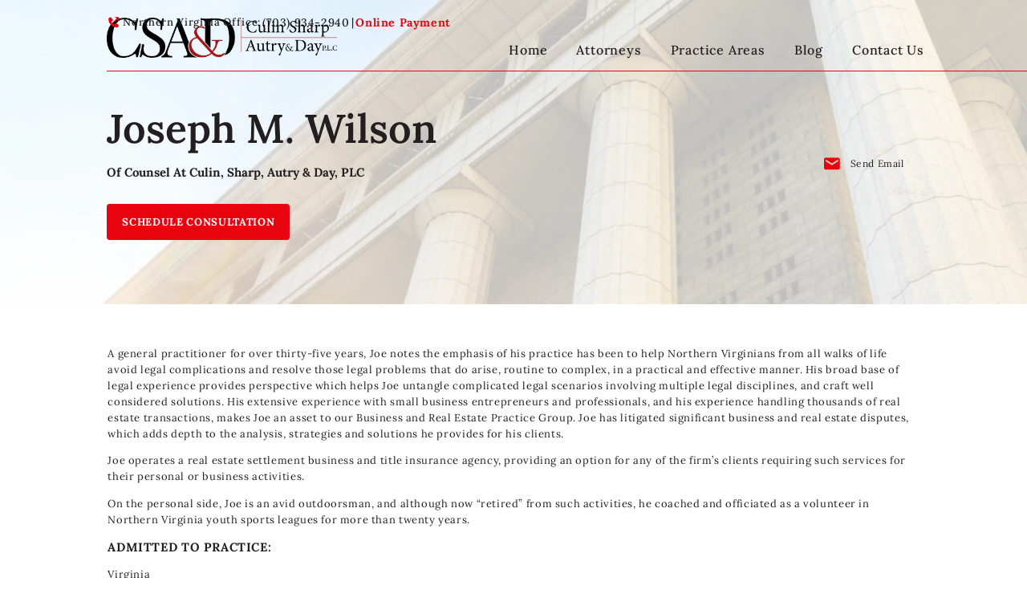

--- FILE ---
content_type: text/html
request_url: https://www.csadlawyers.com/joseph-m-wilson/
body_size: 4522
content:
<!DOCTYPE html> <html lang="en"> <head> <meta name="viewport" content="width=device-width"> <link rel="apple-touch-icon" sizes="180x180" href="/assets/images/favicon/apple-touch-icon.png"> <link rel="icon" type="image/png" sizes="32x32" href="/assets/images/favicon/favicon-32x32.png"> <link rel="icon" type="image/png" sizes="16x16" href="/assets/images/favicon/favicon-16x16.png"> <link rel="icon" type="image/x-icon" href="/assets/images/favicon/favicon.ico"> <link rel="manifest" href="/assets/images/favicon/site.webmanifest"> <link rel="mask-icon" href="/assets/images/favicon/safari-pinned-tab.svg" color="#5bbad5"> <meta name="msapplication-TileColor" content="#FFFFFF"> <meta name="theme-color" content="#e9030e"> <meta http-equiv="Content-Type" content="text/html; charset=utf-8"> <meta http-equiv="X-UA-Compatible" content="IE=edge"> <meta name="format-detection" content="telephone=no"> <title>Virginia Attorney Joseph M. Wilson | Culin, Sharp, Autry &amp; Day</title> <meta name="description" content="Joseph M. Wilson works with the Northern Virginia law firm Culin, Sharp, Autry &amp; Day P.L.C. Visit us online to learn more about Joseph, or call today for a consultation. "> <link rel="canonical" href="https://www.csadlawyers.com/joseph-m-wilson/"> <link rel="manifest" href="/manifest.json"> <meta name="robots" content="index, follow"> <meta property="og:type" content="website"> <meta property="og:url" content="https://www.csadlawyers.com/joseph-m-wilson/"> <meta property="og:title" content="Virginia Attorney Joseph M. Wilson | Culin, Sharp, Autry &amp; Day"> <meta property="og:description" content="Joseph M. Wilson works with the Northern Virginia law firm Culin, Sharp, Autry &amp; Day P.L.C. Visit us online to learn more about Joseph, or call today for a consultation. "> <meta property="og:image" content="/assets/images/social-share.jpg"> <meta property="twitter:card" content="summary_large_image"> <meta property="twitter:url" content="https://www.csadlawyers.com/joseph-m-wilson/"> <meta property="twitter:title" content="Virginia Attorney Joseph M. Wilson | Culin, Sharp, Autry &amp; Day"> <meta property="twitter:description" content="Joseph M. Wilson works with the Northern Virginia law firm Culin, Sharp, Autry &amp; Day P.L.C. Visit us online to learn more about Joseph, or call today for a consultation. "> <meta property="twitter:image" content="/assets/images/social-share.jpg"> <script type="application/ld+json">
{
  "@context": "https://schema.org",
  "@type": "LegalService",
  "name": "Culin, Sharp, Autry & Day, P.L.C.",
  "url": "https://www.csadlawyers.com/",
  "telephone": "(703) 934-2940",
  "address": {
    "@type": "PostalAddress",
    "streetAddress": "4124 Leonard Drive",
    "addressLocality": "Fairfax",
    "addressRegion": "VA",
    "postalCode": "22030",
    "addressCountry": "US"
  },
  "openingHours": "Mo-Fr 08:30-17:00",
  "makesOffer": [
    {
      "@type": "Offer",
      "itemOffered": {
        "@type": "Service",
        "name": "Family Law",
        "description": "Legal services for divorce, child support, custody, spousal support, high-net-worth and gray divorces, deferred compensation and complex asset distribution." 
      }
    },
    {
      "@type": "Offer",
      "itemOffered": {
        "@type": "Service",
        "name": "Business & Corporate Law",
        "description": "Assistance with business formation and dissolution, corporate governance, purchase and sale of businesses, and business asset distribution."
      }
    },
    {
      "@type": "Offer",
      "itemOffered": {
        "@type": "Service",
        "name": "Civil Litigation",
        "description": "Representation in general civil and business litigation including contested estates, trusts, and personal injury cases."
      }
    },
    {
      "@type": "Offer",
      "itemOffered": {
        "@type": "Service",
        "name": "Commercial Real Estate & Leasing",
        "description": "Legal support for commercial real estate transactions and leasing matters."
      }
    },
    {
      "@type": "Offer",
      "itemOffered": {
        "@type": "Service",
        "name": "Personal Injury Litigation",
        "description": "Representation for clients in personal injury claims, including accidents and negligence-related litigation."
      }
    }
  ]
}
</script> <link rel="stylesheet" href="/assets/css/styles.css?ver=1768453249"> <link rel="stylesheet" href="/assets/css/glide.core.min.css"> <link rel="preload" href="/assets/fonts/Lora-Medium.ttf" as="font" type="font/ttf" crossorigin> <script src="/assets/js/gsap.min.js" async></script> </head> <body> <header id="sticky-header"> <div class="top-bar"> <img class="" src="/assets/images/call_icon.svg" alt="call_icon"> Northern Virginia Office: <a href="tel:+1-703-934-2940">(703) 934-2940 </a> | <a href="https://secure.lawpay.com/pages/csad/trust" rel="noopener" target="_blank"><b style="color:#e9030e;"> Online Payment</b></a> </div> <nav class="desktop-nav"> <a href="/" aria-label="homepage"> <img class="logo" src="/assets/images/culin-sharp-logo.png" alt="Culin, Sharp, Autry & Day"> </a> <div class="links"> <a href="/">Home</a> <div class="dropdown-container" onclick> <p>Attorneys</p> <div class="dropdown "> <div class="dropdown-inner-container"> <a href="/james-e-autry/">James E. Autry</a> <a href="/robert-g-culin-jr/">Robert G. Culin, Jr.</a> <a href="/julie-hottle-day/">Julie Hottle Day</a> <a href="/sharon-henderson/">Sharon Henderson</a> <a href="/mark-e-sharp/">Mark E. Sharp</a> <a href="/joseph-m-wilson/">Joseph M. Wilson</a> </div> </div> </div> <div class="dropdown-container" onclick> <p>Practice Areas</p> <div class="dropdown "> <div class="dropdown-inner-container"> <div class="link-list-hover" onclick="showMega(this)"> <a class="title-nav" href="/family-law/">Family Law</a> <div class="linklist"> <p>Child Support</p> <a href="/complex-asset-distribution/">Complex Asset Distribution</a> <p>Complex Divorce Litigation and Mediation</p> <a href="/virginia-custody-and-visitation-attorney/">Custody and Visitation</a> <p>Deferred Compensation Distribution</p> <a href="/family-law/divorce/">Divorce</a> <a href="/elder-divorce/">Gray Divorce</a> <a href="/high-net-worth-divorce/">High Net Worth Divorce</a> <p>Retirement Asset Distribution</p> <a href="/virginia-spousal-support-attorney/">Spousal Support</a> </div> </div> <div class="link-list-hover" onclick="showMega(this)"> <a class="title-nav" href="/business-corporate-law/">Business And Corporate Law</a> <div class="linklist"> <a href="/business-formation-and-dissolution/">Business Formation And Dissolution</a> <a href="/business-corporate-law/corporate-governance/">Corporate Governance</a> <a href="/business-corporate-law/purchase-and-sale/">Purchase and Sale of Businesses</a> </div> </div> <a href="/business-asset-distribution-attorney-in-virginia/">Business Asset Distribution</a> <div class="link-list-hover" onclick="showMega(this)"> <p class="title-nav">Civil Litigation</p> <div class="linklist"> <a href="/contested-estate-litigation/">Contested Estates and Trusts</a> <p>Personal Injury Litigation</p> <a href="/general-civil-business-litigation-attorney-in-virginia/">General Civil and Business Litigation</a> </div> </div> <p>Commercial Real Estate and Leasing</p> </div> </div> </div> <a href="/blog/">Blog</a> <a href="/contact/">Contact Us</a> </div> </nav> </header> <nav class="mobile-header"><nav class="mobile-nav"> <div class="top-bar-mobile"> <img class="" src="/assets/images/call_icon.svg" alt="call_icon"> <div class="top-contact"> <a href="tel:+1-703-934-2940">Northern Virginia: (703) 934-2940</a> </div> </div> <a class="mobile-logo" href="/"><img src="/assets/images/culin-sharp-logo.png" alt="Culin, Sharp, Autry & Day"></a> <div class="pull-right"> <div onclick="mobileNav()" class="mobile-nav-btn"> <div class="nav-dot" style="opacity: 1"></div> <div class="nav-dot two" style="opacity: 1"></div> <div class="nav-dot three" style="opacity: 1"></div> <div class="mobile-dotnav-close"> <div class="line"></div> <div class="line"></div> </div> </div> </div> <div class="mobile-nav-screen" onclick="bodyFunctions()" style="display: none"></div> <div class="mobile-nav" style="right: -220vw"> <a href="/"> Home </a> <div class="dropdown-container"> <div class="open-mobile-nav" onclick="mobilePracticeAreasOpen(this)"> <span class="dropdown-chev">+ </span> </div> <p>Attorneys</p> <div class="dropdown" style="display: none"> <a href="/james-e-autry/">James E. Autry</a> <a href="/robert-g-culin-jr/">Robert G. Culin, Jr.</a> <a href="/julie-hottle-day/">Julie Hottle Day</a> <a href="/sharon-henderson/">Sharon Henderson</a> <a href="/mark-e-sharp/">Mark E. Sharp</a> <a href="/joseph-m-wilson/">Joseph M. Wilson</a> </div> </div> <div class="dropdown-container"> <div class="open-mobile-nav" onclick="mobilePracticeAreasOpen(this)"> <span class="dropdown-chev">+ </span> </div> <p>Practice Areas</p> <div class="dropdown" style="display: none"> <div class="dropdown-container"> <div class="open-mobile-nav" onclick="mobilePracticeAreasOpen(this)"> <span class="dropdown-chev">+ </span> </div> <a href="/family-law/">Family Law</a> <div class="dropdown two" style="display: none"> <p>Child Support</p> <a href="/complex-asset-distribution/">Complex Asset Distribution</a> <p>Complex Divorce Litigation and Mediation</p> <a href="/virginia-custody-and-visitation-attorney/">Custody and Visitation</a> <p>Deferred Compensation Distribution</p> <a href="/family-law/divorce/">Divorce</a> <a href="/elder-divorce/">Gray Divorce</a> <a href="/high-net-worth-divorce/">High Net Worth Divorce</a> <p>Retirement Asset Distribution</p> <a href="/virginia-spousal-support-attorney/">Spousal Support</a> </div> </div> <div class="dropdown-container"> <div class="open-mobile-nav" onclick="mobilePracticeAreasOpen(this)"> <span class="dropdown-chev">+ </span> </div> <a href="/business-corporate-law/">Business And Corporate Law</a> <div class="dropdown two" style="display: none"> <a href="/business-asset-distribution-attorney-in-virginia/">Business Asset Distribution</a> <a href="/business-formation-and-dissolution/">Business Formation And Dissolution</a> <a href="/business-corporate-law/corporate-governance/">Corporate Governance</a> <a href="/business-corporate-law/purchase-and-sale/">Purchase and Sale of Businesses</a> </div> </div> <div class="dropdown-container"> <div class="open-mobile-nav" onclick="mobilePracticeAreasOpen(this)"> <span class="dropdown-chev">+ </span> </div> <p>Civil Litigation</p> <div class="dropdown two" style="display: none"> <a href="/contested-estate-litigation/">Contested Estates and Trusts</a> <p>Personal Injury Litigation</p> <a href="/general-civil-business-litigation-attorney-in-virginia/">General Civil and Business Litigation</a> </div> </div> <p>Commercial Real Estate and Leasing</p> </div> </div> <a href="/blog/"> Blog </a> <a href="/contact/"> Contact Us </a> <a href="https://secure.lawpay.com/pages/csad/trust" target="_blank" rel="noopener"> Online Payment - LawPay </a> </div> </nav> </nav> <div class="titlebar staff-t"> <picture> <img src="/assets/images/titlebar.webp" alt="titlebar-bg" class="parallaxbg" data-speed="-.1"> </picture> <div class="container-wrapper"> <div class="title left-side fadeIn active"> <div class="heading"><h1 id="joseph-m-wilson">Joseph M. Wilson</h1> </div> <h2>Of Counsel at Culin, Sharp, Autry & Day, PLC </h2> <a href="/contact/" class="button red">SCHEDULE CONSULTATION</a> </div> <div class="right-side fadeIn active"> <div class="linkgroup"> <a href="/contact/"><img class="" src="/assets/images/msg_icon.svg" alt="msg_icon">Send Email</a> </div> </div> </div></div> <div class="page-content-container"> <main class="main-content-container full "><p>A general practitioner for over thirty-five years, Joe notes the emphasis of his practice has been to help Northern Virginians from all walks of life avoid legal complications and resolve those legal problems that do arise, routine to complex, in a practical and effective manner. His broad base of legal experience provides perspective which helps Joe untangle complicated legal scenarios involving multiple legal disciplines, and craft well considered solutions. His extensive experience with small business entrepreneurs and professionals, and his experience handling thousands of real estate transactions, makes Joe an asset to our Business and Real Estate Practice Group. Joe has litigated significant business and real estate disputes, which adds depth to the analysis, strategies and solutions he provides for his clients.</p> <p>Joe operates a real estate settlement business and title insurance agency, providing an option for any of the firm’s clients requiring such services for their personal or business activities.</p> <p>On the personal side, Joe is an avid outdoorsman, and although now “retired” from such activities, he coached and officiated as a volunteer in Northern Virginia youth sports leagues for more than twenty years.</p> <p><strong>ADMITTED TO PRACTICE:</strong></p> <p>Virginia</p> <p>U.S. District Court, Eastern District of Virginia</p> <p>U. S. Bankruptcy Court, Eastern District of Virginia</p> <p>Member Virginia State Bar</p> <p>New York:</p> <p>New York Supreme Court, Appellate Division Second Department</p> <p>U. S. District Court, Eastern District of New York</p> <p><strong>REPRESENTATIVE CASE:</strong></p> <p>Davenport Insulation of Harrisonburg v. Aliff, 50 Va. Cir. 314 (Rockingham Co. 1999)</p> <section class="clientlogo attorneys"> <div class="clogowrap"> <ul class="marquee"> </ul> </div> </section> </main> </div> <footer> <div class="top"> <div class="container-wrapper"> <div class="row"> <div class="column one"> <p class="title">Contact Us</p> <a href="https://maps.app.goo.gl/1kQRUcHGcj35dEnK6" target="_blank" rel="noopener"><strong>Northern Virginia Office</strong><br> 4124 Leonard Drive<br> Fairfax, VA 22030</a> <p>Phone: <a href="tel:+1-703-934-2940">(703) 934-2940</a><br> Fax: <a href="tel:+1-703-934-2943">(703) 934-2943</a></p><br> </p> </div> <div class="column two"> <p class="title">Office Hours</p> <p>Monday 8:30 AM – 5:00 PM<br> Tuesday 8:30 AM – 5:00 PM<br> Wednesday 8:30 AM – 5:00 PM<br> Thursday 8:30 AM – 5:00 PM<br> Friday 8:30 AM – 5:00 PM</p> </div> <div class="column three"> <p class="title">Quick Links</p> <ul> <li> <a href="/family-law/"> Family Law </a> </li> <li> <a href="/business-corporate-law/"> Business and Corporate Law </a> </li> <li> <a href="/contested-estate-litigation/"> Contested Estates and Trusts </a> </li> <li><p>Commercial Real Estate Law</p></li> <li><p>Personal Injury</p></li> <li> <a href="https://secure.lawpay.com/pages/csad/trust" rel="noopener" target="_blank"> Online Payment - Lawpay </a> </li> <li> <a href="/contact/"> Contact Us </a> </li> </ul> </div> </div> </div> </div> <div class="copyright"> <p> Copyright © <span id="year"></span> Culin, Sharp, Autry & Day, P.L.C </p> <a href="/disclaimer/">Disclaimer</a> <span>|</span> <a href="/privacy-policy/">Privacy Policy</a> <span>|</span> <a href="/accessibility-statement/">Accessibility Statement</a> <span>|</span> <a href="https://www.fuelwebmarketing.com/" style="text-decoration: none" target="_blank" rel="noopener"> Lawyer Marketing Services by <img src="/assets/images/fuel-logo-dark.png" alt="Fuel Web Marketing" loading="lazy"> </a> </div> <script>var d=new Date,n=d.getFullYear();document.getElementById("year").innerHTML=n;</script> <script src="/assets/js/glide.min.js"></script> <script src="/assets/js/mobilescripts.js" async=""></script> <script src="/assets/js/gsap-animations.js" async=""></script> <script src="/assets/js/lazysizes.min.js" async=""></script> <script>window.onscroll=function(){var e=document.getElementById("sticky-header");(window.pageYOffset||document.documentElement.scrollTop)>=100?e.classList.add("sticky"):e.classList.remove("sticky");var t=document.getElementById("mobileheader");(window.pageYOffset||document.documentElement.scrollTop)>=100?t.classList.add("sticky"):t.classList.remove("sticky")};</script> <script async src="https://www.googletagmanager.com/gtag/js?id=G-4VQ7F2KWWZ"></script> <script>function gtag(){dataLayer.push(arguments)}window.dataLayer=window.dataLayer||[],gtag("js",new Date),gtag("config","G-4VQ7F2KWWZ");</script> </footer> </body> </html>

--- FILE ---
content_type: text/css
request_url: https://www.csadlawyers.com/assets/css/styles.css?ver=1768453249
body_size: 9575
content:
header{position:fixed;left:0;top:0;width:100%;z-index:999;background:transparent;transition:.3s;height:6.979vw}header.sticky{background-color:#fff;box-shadow:0 0 1.3vw 0 rgba(35,31,32,0.2)}header .top-bar{padding:1.458vw 0vw;font-size:1.041vw;font-weight:500;margin:0 auto;position:absolute;z-index:99999;max-width:79.167vw;width:100%;left:0;right:0;display:flex;align-items:center;justify-content:end;letter-spacing:.05em}header .top-bar a{color:#231f20;text-decoration:none;font-size:1.1vw;transition:all .3s ease-in-out;margin:0 .16vw}header .top-bar a:hover{color:#e9030e}header .top-bar img{width:1.30vw;margin-right:.260vw}.desktop-nav{height:6.97vw;border-bottom:1px solid #e9030e;z-index:9999;position:relative;margin:0 auto;padding-top:.78vw;left:0;width:100%;display:flex;align-items:center;justify-content:space-between;margin-left:10.417vw;padding-right:20.417vw}.desktop-nav .logo{display:inline-block;width:22.375vw;height:auto}.desktop-nav .links{float:right;display:flex;align-items:center}.desktop-nav .links a,.desktop-nav .links p{font-family:"Lora",sans-serif;display:inline-block;color:#231f20;font-size:1.25vw;font-weight:500;text-decoration:none;text-transform:capitalize;padding:2.6vw 1.406vw .521vw 1.406vw;letter-spacing:.05em;transition:color .3s ease-in-out}.desktop-nav .links a:last-child,.desktop-nav .links p:last-child{padding-right:0}.desktop-nav .links a:hover,.desktop-nav .links p:hover{color:#e9030e;cursor:pointer}.desktop-nav .links p{margin:0}.desktop-nav .links .button{padding:1vw 1.7vw;margin-left:1vw}.desktop-nav .links .button svg{transition:all .3s ease-in-out}.desktop-nav .links .dropdown-container{display:inline-block;position:relative;transition:.3s;z-index:1}.desktop-nav .links .dropdown-container p{cursor:default}.desktop-nav .links .dropdown-container .dropdown{visibility:hidden;opacity:0;transition-duration:.1s;margin-top:1.5vw;transition-timing-function:ease-in;transition-property:opacity,margin-top,visibility;position:absolute;background:#fff;width:16vw;margin-left:.56vw;box-shadow:0 23px 26px 0 rgba(0,0,0,0.1)}.desktop-nav .links .dropdown-container .dropdown .dropdown-inner-container{border-top:3px solid #e9030e}.desktop-nav .links .dropdown-container .dropdown .dropdown-inner-container a,.desktop-nav .links .dropdown-container .dropdown .dropdown-inner-container p{font-size:1.25vw;padding:.4vw 1vw;margin:0;line-height:1.1}.desktop-nav .links .dropdown-container .dropdown .dropdown-inner-container a:hover,.desktop-nav .links .dropdown-container .dropdown .dropdown-inner-container p:hover{color:#e9030e}.desktop-nav .links .dropdown-container .dropdown a{display:block;padding:.5vw;transition:.3s ease-in-out;line-height:1.1}.desktop-nav .links .dropdown-container .dropdown a:hover{color:#000}.desktop-nav .links .dropdown-container .dropdown p{cursor:default;padding:0 .5vw;margin:.5vw 0}.desktop-nav .links .dropdown-container .dropdown .link-list-hover{position:relative}.desktop-nav .links .dropdown-container .dropdown .link-list-hover .title-nav{position:relative;padding:.4vw 1vw}.desktop-nav .links .dropdown-container .dropdown .link-list-hover p.title-nav{width:100%}.desktop-nav .links .dropdown-container .dropdown .link-list-hover .linklist{visibility:hidden;opacity:0;transition-duration:.1s;margin-top:1.5vw;transition-timing-function:ease-in;transition-property:opacity,margin-top,visibility;position:absolute;width:15vw;top:0vw;padding:.3vw 0vw;left:16vw;background-color:#fff;box-shadow:0 23px 26px 0 rgba(0,0,0,0.1)}.desktop-nav .links .dropdown-container .dropdown .link-list-hover .linklist a,.desktop-nav .links .dropdown-container .dropdown .link-list-hover .linklist p{font-weight:400;font-size:1.08vw;text-transform:capitalize;display:inline-block;padding:.4vw 1vw}.desktop-nav .links .dropdown-container .dropdown .link-list-hover .title-nav:hover{cursor:pointer}.desktop-nav .links .dropdown-container .dropdown .link-list-hover .title-nav::after{content:'»';font-size:1.3vw;height:1vw;width:1vw;display:inline-block;padding-left:.4vw;right:1vw;top:.3vw;position:absolute}.desktop-nav .links .dropdown-container:hover .dropdown{visibility:visible;opacity:1;margin-top:0}.desktop-nav .links .dropdown-container .dropdown .link-list-hover:hover .linklist{visibility:visible;opacity:1;margin-top:0}nav.mobile-header{display:none}@media(max-width:1100px){.mobile-header{border-bottom:1px solid #b20008}.mobile-header .top-bar-mobile{display:flex;border-bottom:1px solid #b20008;padding:2.32vw 0;justify-content:center}.mobile-header .top-bar-mobile img{width:4.06vw;margin-right:1.39vw}nav.desktop-nav{display:none}.top-bar{display:none}nav.mobile-nav{display:block}nav.mobile-nav{display:block;position:relative;width:100%;position:relative;z-index:9}nav.mobile-header{display:block;margin-bottom:0;position:fixed;width:100%;top:0vw;z-index:999;background:#fff;transition:all .3s ease-out}nav.mobile-header a.mobile-logo{padding:2vw;display:inline-block;line-height:0;margin:0}
nav.mobile-header a.mobile-logo img{width:auto;height:5vw;position:relative;transition:.3s ease-in-out}nav.mobile-header .pull-right{float:right;width:auto;height:10vw;padding-top:1.5vw;padding-right:2vw}nav.mobile-header .mobile-nav-btn{width:8vw;height:8vw;position:relative;display:inline-block;vertical-align:top}div.mobile-nav-btn div.nav-dot{height:.7vw;top:0;width:8vw;background-color:#231f20;margin:0;opacity:1;transition:opacity .1s ease;position:absolute;right:.5vw}div.mobile-nav-btn div.nav-dot{top:1vw}div.mobile-nav-btn div.nav-dot.two{top:3vw;width:6vw}div.mobile-nav-btn div.nav-dot.three{top:5vw;width:4vw}div.mobile-nav-btn .mobile-dotnav-close{color:#231f20;top:3vw;position:absolute;width:6vw;right:0vw;opacity:0}.mobile-dotnav-close .line{position:absolute;width:100%;height:.7vw;background-color:#231f20;transform-origin:center center}.mobile-dotnav-close .line:nth-child(1){transform:rotate(45deg)}.mobile-dotnav-close .line:nth-child(2){transform:rotate(-45deg)}div.mobile-nav{display:block;position:absolute;background:#242424;border-top:1px solid #fff;padding:0;right:0;box-shadow:0 3px 6px rgba(0,0,0,0.16),0 3px 6px rgba(0,0,0,0.23);z-index:98;overflow-y:scroll;height:auto;transition:right .2s ease-in-out;width:100%;right:-115vw;max-height:100vh;padding-bottom:5vw;padding-top:3vw}.mobile-nav a,.mobile-nav p{text-decoration:none;padding:1.3vw 2vw;color:#fff;display:block;margin:0}.mobile-nav .top-contact{font-size:2.3vw;display:flex;align-items:center}.mobile-nav .top-contact br{display:none}.mobile-nav .top-contact a{color:#231f20;padding:0;margin-right:1.95vw;font-size:inherit}div.mobile-nav-screen{display:block;width:100vw;height:100vh;position:absolute;top:0;left:0}nav.mobile-nav .mobile-nav{background-color:#242424;height:100vh}nav.mobile-nav .dropdown-container{position:relative}nav.mobile-nav .dropdown-container .dropdown a,nav.mobile-nav .dropdown-container .dropdown p{padding-left:10vw}nav.mobile-nav .dropdown-container .dropdown.two a,nav.mobile-nav .dropdown-container .dropdown.two p{padding-left:14vw}.mobile-header .submenu.main{display:none}.mobile-header .open-mobile-nav{position:absolute;right:2vw;padding:1vw 3vw;top:.3vw;font-size:3vw;color:#fff}.mobile-header .title.nosubmenu{padding-left:11vw}.mobile-header .mobile-nav>a:last-of-type{border-bottom:0}.mobile-header a{text-decoration:none}.pull-right a svg{fill:#fff;width:4.5vw;height:auto;margin-right:3vw;position:relative;top:1vw}.pull-right a{display:inline-block;vertical-align:top;padding:0;border-bottom:0;margin:0;line-height:unset}}@media(max-width:999px){.mobile-nav .top-contact a{font-size:2.3vw}nav.mobile-header a.mobile-logo img{height:10vw}nav.mobile-header .pull-right{padding-right:2vw}nav.mobile-nav .mobile-nav a,nav.mobile-nav .mobile-nav p{font-size:3vw;display:block;margin:0 4vw;padding:1.5vw 2vw;line-height:1.5}}@media(max-width:800px){nav.mobile-header{height:32.46vw}nav.mobile-header a.mobile-logo{padding:2vw 5vw}nav.mobile-header a.mobile-logo img{height:11vw}nav.mobile-header .pull-right{height:11.05vw;padding-top:3.5vw;padding-right:3.5vw}nav.mobile-header .mobile-nav-btn{width:10vw;height:10vw;position:relative}div.mobile-nav-btn div.nav-dot{width:8vw}div.mobile-nav-btn div.nav-dot.two{top:3.5vw}div.mobile-nav-btn div.nav-dot.three{top:6vw}div.mobile-nav-btn .mobile-dotnav-close{width:8.3vw;right:.3vw;opacity:0;top:3.5vw}.mobile-dotnav-close .line{height:.6vw}div.mobile-nav{width:100%;height:100vh;transition:.5s}nav.mobile-nav .mobile-nav a,nav.mobile-nav .mobile-nav p{font-size:3.73vw;display:block;margin:0 4vw;padding:3.9vw 2vw;line-height:1.5}.mobile-header .open-mobile-nav{right:8vw;padding:2vw 5vw 2vw;top:.2vw;font-size:4.5vw}.pull-right a svg{width:6.3vw;margin-right:4vw;top:.7vw}.mobile-nav .top-contact a{font-size:3.73vw}.mobile-nav .top-contact{font-size:3.73vw;display:block}.mobile-nav .top-contact a{display:inline-block}.mobile-nav .top-contact br{display:block}.mobile-header .top-bar-mobile img{width:9.06vw;margin-right:1.39vw}}@media(max-width:800px) and (max-width:999px){.mobile-header .top-bar-mobile img{width:6vw}}.sidebar{display:inline-block;width:29%;vertical-align:top;margin:4vw 0 3vw 0;padding:0;box-shadow:0 0 60px 0 #0000001A;padding-bottom:3.646vw}.sidebar .title1,.sidebar .subtitle{margin:0;font-size:1.667vw;margin-bottom:1vw;color:#000;font-weight:bold;padding:2.604vw 0 0 3.438vw}@media only screen and (max-width:999px){.sidebar .title1,.sidebar .subtitle{font-size:3.73vw}}.sidebar .dropdown{display:none}.sidebar a,.sidebar p{display:block;font-size:1.3vw;text-decoration:none;text-transform:capitalize;color:#000;padding:.5vw .2vw}.sidebar a:hover{cursor:pointer;color:#e9030e;text-decoration:none}.sidebar .button-wrapper{position:relative}.sidebar .button-wrapper a,.sidebar .button-wrapper p{display:inline-block;padding:.781vw 3.438vw;margin:0;font-size:1.042vw;text-transform:capitalize;font-weight:600;width:100%}@media only screen and (max-width:999px){.sidebar .button-wrapper a,.sidebar .button-wrapper p{font-size:3.73vw}
}.sidebar .button-wrapper .open-button{font-size:1.02vw;transition:transform .5s ease;color:inherit;background-color:transparent;color:#000;cursor:pointer;display:inline-block!important;font-weight:400;position:absolute;top:.5vw;padding:.2vw 1.2vw;right:0}.sidebar a,.sidebar p{display:block;padding:.481vw 3.438vw;margin:0;font-size:1.042vw;text-transform:capitalize;font-weight:600;width:100%}@media only screen and (max-width:999px){.sidebar a,.sidebar p{font-size:3.73vw}}@media only screen and (max-width:767px){.sidebar a,.sidebar p{padding:2vw}}.sidebar .dropdown-container{position:relative}.sidebar .dropdown-container .dropdown a,.sidebar .dropdown-container .dropdown p{padding:.481vw 3.438vw;font-size:1.042vw;text-transform:capitalize}@media only screen and (max-width:999px){.sidebar .dropdown-container .dropdown a,.sidebar .dropdown-container .dropdown p{font-size:3.73vw}}.sidebar .open-button,.sidebar .close-button{transition:.3s}.sidebar .dropdown-container .dropdown{padding:0}.sidebar .dropdown-container .dropdown a,.sidebar .dropdown-container .dropdown p{padding-left:5vw}.sidebar .open-button:hover{color:#000}@media(max-width:1100px){.sidebar{margin:2vw 6vw 7vw;width:88%;padding:3vw 4.5vw;display:block}.sidebar a,.sidebar p{font-size:2.3vw}.sidebar a{padding:.5vw 2vw}.sidebar .title1{font-size:3vw;margin-bottom:1.3vw}.sidebar a,.sidebar p,.sidebar .button-wrapper a,.sidebar .button-wrapper p,.sidebar .button-wrapper .open-button,.sidebar .dropdown-container .dropdown a,.sidebar .dropdown-container .dropdown a,.sidebar .dropdown-container .dropdown p{font-size:2.3vw}.sidebar .button-wrapper .open-button{top:.9vw}.sidebar a.sidebartitle{padding:.781vw 3.438vw}}@media(max-width:800px){.sidebar{padding:5vw 5.5vw;margin:2vw 6vw 11vw}.sidebar .title1{font-size:4.3vw}.sidebar a,.sidebar p{font-size:3.73vw}nav.mobile-nav .mobile-nav a,nav.mobile-nav .mobile-nav p{padding:2vw 5vw}}@media(max-width:767px){.sidebar{padding:5vw 5.5vw;margin:2vw 6vw 11vw}.sidebar .title1{font-size:4.3vw}.sidebar a,.sidebar p,.sidebar .button-wrapper a,.sidebar .button-wrapper p,.sidebar .button-wrapper .open-button,.sidebar .dropdown-container .dropdown a,.sidebar .dropdown-container .dropdown a,.sidebar .dropdown-container .dropdown p{font-size:3.73vw}.sidebar .dropdown-container .dropdown a,.sidebar .dropdown-container .dropdown p,.sidebar .button-wrapper a,.sidebar .button-wrapper p,.sidebar a,.sidebar p{padding:3vw}.sidebar .dropdown-container .dropdown a,.sidebar .dropdown-container .dropdown p{padding-left:7vw}.sidebar .button-wrapper .open-button{top:2.8vw}.sidebar a.sidebartitle,.sidebar p.sidebartitle{padding:3vw}.sidebar .dropdown-container .dropdown a,.sidebar .dropdown-container .dropdown p{padding-left:9vw}}@media only screen and (max-width:1100px){.homepage main{margin-top:19vw}}@media only screen and (max-width:999px){.homepage main{margin-top:22.46vw}}.homepage .hero-section{position:relative;width:100%;display:inline-block;background-size:cover;background-repeat:no-repeat}.homepage .hero-section.section-space{padding:13.646vw 0 16.4vw 0;height:100%}@media only screen and (min-width:1100px){.homepage .hero-section{background-image:url("../images/hero_banner_bg.webp")}}@media only screen and (max-width:1099px){.homepage .hero-section{background-image:url("../images/hero_banner_bg.webp")}}@media only screen and (max-width:999px){.homepage .hero-section{background-image:url("../images/mobile_hero_banner_bg.webp")}}.homepage .hero-section .container-wrapper{position:relative}.homepage .hero-section .container-wrapper .form{position:absolute;right:0;width:44.375vw}@media only screen and (max-width:1100px){.homepage .hero-section .container-wrapper .form{position:relative;margin-bottom:-22.9vw;margin-top:12.09vw;border-radius:1.16vw;width:100%}}.homepage .hero-section .container-wrapper .form p.title{font-size:1.667vw}@media only screen and (max-width:1100px){.homepage .hero-section .container-wrapper .form p.title{max-width:100%;font-size:4.18vw}}.homepage .hero-section .container-wrapper p{max-width:50.15vw;font-size:1.25vw;line-height:normal;color:#000}@media only screen and (max-width:1100px){.homepage .hero-section .container-wrapper p{max-width:100%;font-size:2.3vw}}@media only screen and (max-width:999px){.homepage .hero-section .container-wrapper p{max-width:100%;font-size:4.18vw}}.homepage .hero-section .container-wrapper .button{margin-top:.5vw;display:inline-block}.homepage .legalissues-wrap{display:flex;flex-flow:wrap;margin-top:3.64vw;justify-content:space-between}@media only screen and (max-width:1100px){.homepage .legalissues-wrap{flex-direction:column;gap:3vw}}@media only screen and (max-width:999px){.homepage .legalissues-wrap{margin-top:13.64vw;gap:0}}.homepage .legalissues-wrap .legalissues-wrap-inner{width:38.333vw;text-align:center;box-shadow:0 0 57.9px 0 #0000001a;padding:2.24vw;margin-bottom:4.375vw;border-radius:.26vw;position:relative}@media only screen and (max-width:1100px){.homepage .legalissues-wrap .legalissues-wrap-inner{padding:5.24vw 5vw 6vw;width:100%}
}@media only screen and (max-width:999px){.homepage .legalissues-wrap .legalissues-wrap-inner{width:100%;padding:10.46vw 8.13vw 17.9vw 8.13vw;margin-bottom:18.13vw}}.homepage .legalissues-wrap .legalissues-wrap-inner:nth-child(odd){margin-right:2.083vw}@media only screen and (max-width:999px){.homepage .legalissues-wrap .legalissues-wrap-inner:nth-child(odd){margin-right:0}}.homepage .legalissues-wrap .legalissues-wrap-inner h3{font-size:1.146vw;font-weight:600}@media only screen and (max-width:1100px){.homepage .legalissues-wrap .legalissues-wrap-inner h3{font-size:2vw;margin-bottom:2vw}}@media only screen and (max-width:999px){.homepage .legalissues-wrap .legalissues-wrap-inner h3{font-size:4.65vw;margin-bottom:1vw}}.homepage .legalissues-wrap .legalissues-wrap-inner p{font-size:.938vw;font-weight:normal;line-height:1.563vw;letter-spacing:.05em;text-align:center;margin-top:.52vw;color:#231f20}.homepage .legalissues-wrap .legalissues-wrap-inner p a{color:#231f20;font-size:.93vw}@media only screen and (max-width:1100px){.homepage .legalissues-wrap .legalissues-wrap-inner p a{font-size:1.56vw;line-height:2.92vw}}@media only screen and (max-width:999px){.homepage .legalissues-wrap .legalissues-wrap-inner p a{font-size:3.72vw;line-height:6.046vw}}@media only screen and (max-width:1100px){.homepage .legalissues-wrap .legalissues-wrap-inner p{font-size:1.56vw;line-height:2.92vw}}@media only screen and (max-width:999px){.homepage .legalissues-wrap .legalissues-wrap-inner p{font-size:3.72vw;line-height:6.046vw}}.homepage .legalissues-wrap .legalissues-wrap-inner .button{position:absolute;margin:0 auto;text-align:center;left:0;max-width:13.25vw;width:100%;right:0;bottom:-2vw;color:#fff;border:1px solid #e9030e}.homepage .legalissues-wrap .legalissues-wrap-inner .button:hover{color:#e9030e}@media only screen and (max-width:1100px){.homepage .legalissues-wrap .legalissues-wrap-inner .button{max-width:33.5vw;font-size:1.85vw;padding:1.7vw 3.1vw}}@media only screen and (max-width:999px){.homepage .legalissues-wrap .legalissues-wrap-inner .button{max-width:61.837vw;bottom:-5.81vw;font-size:2.851vw;padding:3.784vw 5.779vw}}@media only screen and (max-width:767px){.homepage .legalissues-wrap .legalissues-wrap-inner .button{max-width:48.837vw;bottom:-5.81vw;font-size:4.651vw;padding:4vw 4.5vw}}.homepage .law-section{background:#f5f5f5}@media only screen and (max-width:999px){.homepage .law-section .container-wrapper{max-width:100%;padding:0}}.homepage .law-section.section-space{padding:7.708vw 0}@media only screen and (max-width:999px){.homepage .law-section.section-space{padding:0 0 5vw}}.homepage .law-section .law-section-wrapper{display:flex;margin-bottom:13.7vw}@media only screen and (max-width:999px){.homepage .law-section .law-section-wrapper{flex-flow:column}}.homepage .law-section .law-section-wrapper:last-child{margin-bottom:0}@media only screen and (max-width:999px){.homepage .law-section .law-section-wrapper:last-child{flex-direction:column-reverse;margin-bottom:5vw}}.homepage .law-section .law-section-wrapper:nth-child(odd) .law-section-wrapper-inner{top:3.38vw;position:relative;left:-6.25vw}@media only screen and (max-width:999px){.homepage .law-section .law-section-wrapper:nth-child(odd) .law-section-wrapper-inner{left:0;top:-10.13vw}}.homepage .law-section .law-section-wrapper:nth-child(even) .law-section-wrapper-inner{top:0;position:relative;left:0;z-index:99;top:-60px;padding:4.271vw 2.708vw 4.219vw 3.125vw}.homepage .law-section .law-section-wrapper:nth-child(even) img{position:relative;left:-6.25vw;width:44.271vw;height:35.365vw}@media only screen and (max-width:999px){.homepage .law-section .law-section-wrapper:nth-child(even) img{left:0;width:100%;height:auto}}.homepage .law-section .law-section-wrapper img{width:44.531vw;height:37.135vw}@media only screen and (max-width:999px){.homepage .law-section .law-section-wrapper img{width:100%;height:auto}}.homepage .law-section .law-section-wrapper .law-section-wrapper-inner{background:#fff;padding:3.954vw 2.21vw 3.802vw 3.21vw;border-radius:.26vw;min-width:40.938vw}.homepage .law-section .law-section-wrapper .law-section-wrapper-inner h3{font-size:2.083vw;line-height:2.667vw;letter-spacing:.05em;font-weight:bold;text-transform:capitalize;max-width:95%}@media only screen and (max-width:999px){.homepage .law-section .law-section-wrapper .law-section-wrapper-inner{max-width:80%;margin:0 auto;padding:7.44vw;border-radius:1.16vw}}@media only screen and (max-width:1100px){.homepage .law-section .law-section-wrapper .law-section-wrapper-inner h3{font-size:3.04vw;line-height:normal}}@media only screen and (max-width:991px){.homepage .law-section .law-section-wrapper .law-section-wrapper-inner h3{font-size:5vw;line-height:normal}}.homepage .law-section .law-section-wrapper .law-section-wrapper-inner p{font-size:.938vw;line-height:1.563vw}@media only screen and (max-width:1100px){.homepage .law-section .law-section-wrapper .law-section-wrapper-inner p{font-size:1.56vw;line-height:normal}
}@media only screen and (max-width:999px){.homepage .law-section .law-section-wrapper .law-section-wrapper-inner p{font-size:3.72vw;line-height:6.04vw}}.homepage .law-section .law-section-wrapper .law-section-wrapper-inner .button{display:inline-block;margin-top:1.042vw}@media only screen and (max-width:1100px){.homepage .law-section .law-section-wrapper .law-section-wrapper-inner .button{font-size:1.833vw;padding:2.25vw 1.75vw}}@media only screen and (max-width:999px){.homepage .law-section .law-section-wrapper .law-section-wrapper-inner .button{font-size:2.851vw;width:100%;padding:3.784vw 5.779vw}}@media only screen and (max-width:767px){.homepage .law-section .law-section-wrapper .law-section-wrapper-inner .button{font-size:3.85vw;width:100%;padding:4vw 4.5vw}}.homepage .rest-section{background-image:url("../images/rest_bg.webp");background-size:cover;background-repeat:no-repeat;text-align:center}@media only screen and (max-width:999px){.homepage .rest-section{background-image:url("../images/rest_bg_m.webp")}}.homepage .rest-section.section-space{padding:7.187vw 0}@media only screen and (max-width:999px){.homepage .rest-section.section-space{padding:15.58vw 0}}.homepage .rest-section h2{margin-bottom:4.68vw;font-weight:bold}@media only screen and (max-width:1100px){.homepage .rest-section h2{max-width:70%}}@media only screen and (max-width:999px){.homepage .rest-section h2{max-width:100%}}.homepage .rest-section .rest-wrapper{display:flex}@media only screen and (max-width:999px){.homepage .rest-section .rest-wrapper{flex-flow:column}}.homepage .rest-section .rest-wrapper .rest-wrapper-inner{background:#b20008;color:#fff;padding:2.604vw 1.823vw 1.823vw;border-radius:.26vw;margin-right:1.97vw;width:25.05vw}@media only screen and (max-width:999px){.homepage .rest-section .rest-wrapper .rest-wrapper-inner{padding:6.97vw 10.69vw 6.97vw 10.69vw;width:100%;margin-right:0;margin-bottom:10.46vw}}.homepage .rest-section .rest-wrapper .rest-wrapper-inner:last-child{margin:0}.homepage .rest-section .rest-wrapper .rest-wrapper-inner h3{font-size:1.146vw;font-weight:bold}@media only screen and (max-width:1100px){.homepage .rest-section .rest-wrapper .rest-wrapper-inner h3{font-size:1.833vw}}@media only screen and (max-width:999px){.homepage .rest-section .rest-wrapper .rest-wrapper-inner h3{font-size:4.65vw}}.homepage .rest-section .rest-wrapper .rest-wrapper-inner p{font-size:.93vw;font-weight:normal;line-height:1.563vw}@media only screen and (max-width:1100px){.homepage .rest-section .rest-wrapper .rest-wrapper-inner p{font-size:1.55vw;line-height:2.32vw}}@media only screen and (max-width:999px){.homepage .rest-section .rest-wrapper .rest-wrapper-inner p{font-size:3.72vw;line-height:6.04vw}}.homepage .news-section.section-space{padding:5.99vw 0}@media only screen and (max-width:999px){.homepage .news-section.section-space{overflow:hidden}}.homepage .news-section .section-para{margin-bottom:3.125vw;max-width:75%}@media only screen and (max-width:999px){.homepage .news-section .section-para{width:100%}}.homepage .news-section .awards-glide{padding-left:15.104vw;position:relative}@media only screen and (max-width:999px){.homepage .news-section .awards-glide{padding-left:0;max-width:90%;margin:0 auto;padding:3vw}}@media only screen and (max-width:999px){.homepage .news-section .awards-glide .glide__track{padding:3vw;overflow:visible}}.homepage .news-section .awards-glide .glide__arrows{position:absolute;left:9.94vw;top:9.3vw;display:flex;align-items:center;justify-content:center;flex-flow:column}@media only screen and (max-width:999px){.homepage .news-section .awards-glide .glide__arrows{flex-flow:row-reverse;left:0;right:0;top:3.94vw;gap:5vw}}.homepage .news-section .awards-glide .glide__arrows button{background:transparent;border:0;margin-bottom:1.56vw}.homepage .news-section .awards-glide .glide__arrows button svg{width:2.5vw;height:2.5vw}@media only screen and (max-width:999px){.homepage .news-section .awards-glide .glide__arrows button svg{width:6.97vw;height:6.97vw}}.homepage .news-section .awards-glide ul.glide__slides{padding-top:1.56vw;padding-bottom:1.56vw}@media only screen and (max-width:999px){.homepage .news-section .awards-glide ul.glide__slides{padding-top:13.56vw;padding-bottom:3.56vw;margin-left:-3.02vw}}@media only screen and (max-width:767px){.homepage .news-section .awards-glide ul.glide__slides{padding-top:13.56vw;padding-bottom:13.56vw;margin-left:-3.02vw}}.homepage .news-section .awards-glide .slider-inner{background:#fff;padding:2.5vw 2.08vw 2.08vw 1.927vw;box-shadow:0 0 1.016vw 0 #0000001a;position:relative;margin:0 1.042vw}.homepage .news-section .awards-glide .slider-inner a{text-decoration:none}@media only screen and (max-width:1100px){.homepage .news-section .awards-glide .slider-inner{padding:2.5vw 2.08vw 7.08vw 1.927vw}}@media only screen and (max-width:999px){.homepage .news-section .awards-glide .slider-inner{padding:11.16vw 9.3vw 9.3vw 9.3vw;box-shadow:0 0 2.016vw 0 #0000001a;margin:0 1.628vw}
}.homepage .news-section .awards-glide .slider-inner h3{font-size:1.146vw;font-weight:600;color:#231f20}@media only screen and (max-width:1100px){.homepage .news-section .awards-glide .slider-inner h3{font-size:2.14vw;line-height:2.75vw}}@media only screen and (max-width:999px){.homepage .news-section .awards-glide .slider-inner h3{font-size:4.65vw;line-height:normal}}.homepage .news-section .awards-glide .slider-inner p{font-size:.938vw;color:#000;font-weight:normal;line-height:1.56vw;margin-top:.625vw}.homepage .news-section .awards-glide .slider-inner p.date{font-size:1.042vw;font-family:"Lora",sans-serif;color:#000;margin-bottom:.26vw}@media only screen and (max-width:1100px){.homepage .news-section .awards-glide .slider-inner p.date{font-size:1.95vw}}@media only screen and (max-width:999px){.homepage .news-section .awards-glide .slider-inner p.date{font-size:4.18vw}}@media only screen and (max-width:1100px){.homepage .news-section .awards-glide .slider-inner p{font-size:1.75vw;line-height:2.92vw}}@media only screen and (max-width:999px){.homepage .news-section .awards-glide .slider-inner p{font-size:3.72vw;line-height:6.04vw}}.homepage .news-section .awards-glide .slider-inner .button{position:absolute;margin:0 auto;text-align:center;left:0;max-width:10.15vw;width:100%;right:0;bottom:-2.56vw}@media only screen and (max-width:1100px){.homepage .news-section .awards-glide .slider-inner .button{max-width:20.5vw;font-size:1.85vw;padding:1.7vw 3.1vw}}@media only screen and (max-width:999px){.homepage .news-section .awards-glide .slider-inner .button{max-width:48.837vw;bottom:-10.81vw;font-size:4.651vw;padding:4vw 4.5vw}}*{box-sizing:border-box}body{margin:0;overflow-x:hidden;font-family:"Lora",sans-serif;color:#231f20}h1{font-size:3.90vw;margin:0;text-transform:capitalize;font-weight:600}h2{font-size:2.5vw;margin:0;text-transform:capitalize}h3,h4,h5{font-size:1.7vw;margin:0}p,li,a,tr,table{font-size:1.042vw;line-height:1.5;letter-spacing:.048vw}p strong{font-size:1.14vw;text-transform:capitalize}@media only screen and (max-width:1100px){p strong{font-size:2.5vw}}@media only screen and (max-width:999px){p strong{font-size:3.721vw}}a{transition:color .3s;line-height:unset}.page-title{max-width:58.010vw;line-height:4.427vw}@media only screen and (max-width:1100px){.page-title{max-width:100%;line-height:5.283vw}}@media only screen and (max-width:999px){.page-title{font-size:7.90vw;line-height:10.69vw;max-width:100%}}.parallaxbg,.bg{position:absolute;width:100%;left:0;top:0}.container-wrapper{max-width:79.167vw;width:100%;margin:0 auto}@media only screen and (max-width:999px){.container-wrapper{max-width:85%}}.section-title{text-align:center;max-width:60%;margin:0 auto 1.042vw;font-size:2.083vw}@media only screen and (max-width:1100px){.section-title{font-size:3.4vw;max-width:100%}}@media only screen and (max-width:999px){.section-title{font-size:5.58vw;max-width:100%}}.section-para{text-align:center;max-width:45%;margin:0 auto;font-size:1.042vw}@media only screen and (max-width:1100px){.section-para{font-size:2.3vw;max-width:100%}}@media only screen and (max-width:999px){.section-para{font-size:3.72vw;max-width:90%}}.clientlogo{padding:10.333vw 0 3vw 0}@media only screen and (max-width:1100px){.clientlogo{padding:7.667vw 0 1.667vw 0}}.clientlogo .clogowrap{overflow:hidden}.clientlogo .clogowrap ul{list-style:none;display:inline-block;white-space:nowrap;position:relative;text-align:center;width:100%}.clientlogo .clogowrap ul li{display:inline-block;white-space:nowrap;padding-right:3.333vw;vertical-align:middle}.clientlogo .clogowrap ul li img{object-fit:contain;height:10.813vw;width:10.813vw}.clientlogo .clogowrap ul li img.logo-shrink{height:7.8vw;width:auto}.clientlogo .clogowrap ul li img.logo-large{height:6.5vw;width:auto}@media only screen and (max-width:1100px){.clientlogo .clogowrap ul li img{width:18.678vw;height:auto}.clientlogo .clogowrap ul li img.logo-shrink{height:12.8vw}.clientlogo .clogowrap ul li img.logo-large{height:9.5vw}}.clientlogo .clogowrap ul li img[src='/assets/images/awards-logo5.webp']{height:8.8vw;width:auto}@media only screen and (max-width:1100px){.clientlogo .clogowrap ul li img[src='/assets/images/awards-logo5.webp']{height:13vw}}.clientlogo .clogowrap:hover ul{animation-play-state:paused!important}.clientlogo.attorneys{padding:3vw 0 3vw 0}.clientlogo.attorneys li::before{display:none}.clientlogo.attorneys .clogowrap{text-align:center}.clientlogo.attorneys .clogowrap ul.marquee{width:100%;display:block;white-space:wrap}@media only screen and (max-width:1100px){.clientlogo.attorneys .clogowrap ul.marquee{animation-duration:unset!important}}.clientlogo.container-wrapper .clogowrap ul{padding:0;white-space:inherit}@media only screen and (max-width:1100px){.clientlogo{display:none}.clientlogo .column-12{padding:0}.clientlogo.mobile,.clientlogo.attorneys{display:block!important}.clientlogo .clogowrap ul{animation-duration:60s!important;width:550vw;transform:translate3d(0,0,0);animation-name:marquee;animation-timing-function:linear;animation-iteration-count:infinite}
.clientlogo .clogowrap ul li{padding-right:2.5rem}.clientlogo .clogowrap ul li img{object-fit:contain;height:26vw;width:26vw}.clientlogo .clogowrap ul li img.logo-shrink{height:16vw}.clientlogo .clogowrap ul li img.logo-large{height:10.5vw}.clientlogo .clogowrap ul li img[src='/assets/images/awards-logo5.webp']{height:20vw}}@media only screen and (max-width:767px){.clientlogo .clogowrap ul{animation-duration:70s!important;width:700vw}.clientlogo .clogowrap ul li{padding-right:2.5rem}.clientlogo .clogowrap ul li img{object-fit:contain;height:30vw;width:30vw}.clientlogo .clogowrap ul li img.logo-shrink{height:23vw}.clientlogo .clogowrap ul li img.logo-large{height:17vw}.clientlogo .clogowrap ul li div{margin-bottom:3vw}.clientlogo .clogowrap ul li img[src='/assets/images/awards-logo5.webp']{height:22vw}}@keyframes marquee{0%{transform:translate3d(0,0,0)}100%{transform:translate3d(-50%,0,0)}}.button{padding:1.094vw 1.406vw;text-decoration:none;font-size:1.042vw;transition:background-color .3s,color .3s;position:relative;background:#e9030e;color:#fff;font-family:"Lora",sans-serif;border-radius:.260vw;font-weight:bold;letter-spacing:.05em;line-height:1.198vw;min-width:10.938vw;max-height:4.385vw;border:1px solid #e9030e;cursor:pointer;text-align:center}.button.small{max-width:10.938vw}@media only screen and (max-width:1100px){.button{font-size:1.7vw;padding:1.9vw 2vw;line-height:normal;max-height:100%}}@media only screen and (max-width:999px){.button{border-radius:1.16vw;padding:3.784vw 5.779vw;font-size:2.851vw;line-height:4.451vw;min-height:10.416vw}}@media only screen and (max-width:767px){.button{border-radius:1.16vw;padding:4.884vw 6.279vw;font-size:4.651vw;line-height:5.451vw;min-height:15.116vw}}.button:hover{background:#fff!important;color:#e9030e!important}.button svg{height:.9vw;width:.9vw;padding-left:1vw;fill:#000;transition:color .3s}.slick-next::before,.slick-prev::before{content:'';height:2.5vw;width:2.5vw;display:block;background-repeat:no-repeat;background-size:contain;transition:all .3s ease-in-out;font-size:0!important}.slick-next::before{background-image:url("/assets/images/right-arrow.svg")}.slick-prev::before{background-image:url("/assets/images/left-arrow.svg")}.slick-prev{right:10vw;left:unset}.slick-next{right:6.2vw}.slick-next,.slick-prev{width:2.5vw!important;height:2.5vw!important;top:unset;bottom:-9vw;z-index:3;position:relative;transition:all .3s ease-in-out}.slick-next:hover,.slick-prev:hover{opacity:.6}@keyframes fadeIn{0%{opacity:0;filter:blur(2px);transform:translateY(1vw)}100%{opacity:1;filter:blur(0);transform:translateY(0)}}.fadeIn{opacity:0;filter:blur(5px)}.fadeIn.active{animation:fadeIn .5s ease forwards;-webkit-animation:fadeIn .5s ease forwards}@keyframes fadeUp{0%{opacity:0;transform:translateY(2vw);filter:blur(10px)}100%{transform:translateY(0);opacity:1;filter:blur(0)}}.fadeUp{position:relative;opacity:0;transform:translateY(2vw);filter:blur(10px)}.fadeUp.active{animation:fadeUp .5s ease forwards;-webkit-animation:fadeUp .5s ease forwards}.map-wrapper{position:relative;overflow:hidden;width:100%;height:39.917vw}.map-wrapper .overlay{position:absolute;top:0;left:0;width:100%;height:100%;background-color:transparent;z-index:2;cursor:pointer}@media only screen and (max-width:800px){.map-wrapper{height:74.917vw}}.map-wrapper iframe{width:103%;height:123%;position:absolute;top:-8vw;left:-1vw}@media only screen and (max-width:1100px){.map-wrapper iframe{height:52vw;width:102%;top:-10vw}}@media only screen and (max-width:800px){.map-wrapper iframe{height:87vw}}@media only screen and (max-width:690px){.map-wrapper iframe{height:93vw;top:-15vw}}@media only screen and (max-width:462px){.map-wrapper iframe{height:98vw;top:-22vw}}iframe{height:40.938vw;width:100%}@media only screen and (max-width:999px){iframe{height:100vw}}.main-content-container{display:inline-block;width:70vw;vertical-align:top;padding:5.3vw 3vw 3vw 10.5vw}.disclaimer .main-content-container.full{padding:4.8vw 10.5vw}.main-content-container a{color:#231f20}.main-content-container .button{color:#fff;display:inline-block}.main-content-container a:hover{color:#b20008}.main-content-container.full{width:auto;display:block;padding:3vw 10.5vw 3vw}.main-content-container.blog img{width:50%;height:auto}.main-content-container.blog iframe{width:40vw;height:20vw}.main-content-container ul{padding-left:1vw}.main-content-container li{list-style:none}.main-content-container li:before{content:"·";font-size:3.042vw;padding-right:.4vw;position:relative;top:.625vw;line-height:1.823vw}.main-content-container.pa h2.title,.main-content-container.pa h1,.main-content-container.blog-post h2.title,.main-content-container.blog-post h1{font-size:2.083vw;line-height:1.2;padding:0}.main-content-container.pa h2,.main-content-container.pa h3,.main-content-container.pa h4,.main-content-container.pa h5,.main-content-container.pa h6,.main-content-container.blog-post h2,.main-content-container.blog-post h3,.main-content-container.blog-post h4,.main-content-container.blog-post h5,.main-content-container.blog-post h6{font-size:1.25vw;padding:3.125vw 0 .4vw;margin:0}
@media(max-width:1100px){h1{font-size:4.7vw}h2,.title{font-size:3.4vw}h3,h4,h5{font-size:4vw}p,li,a,tr,table{font-size:2.3vw;line-height:1.7}.main-content-container.full,.main-content-container{padding:5vw 6vw 4vw;display:block;width:auto}.disclaimer .main-content-container.full{padding:5vw 6vw}.main-content-container iframe{width:85vw;height:63vw}.main-content-container.pa h2.title,.main-content-container.pa h1,.main-content-container.blog-post h2.title,.main-content-container.blog-post h1{font-size:4.7vw;width:auto}.main-content-container.pa h2,.main-content-container.pa h3,.main-content-container.pa h4,.main-content-container.pa h5,.main-content-container.pa h6,.main-content-container.blog-post h3,.main-content-container.blog-post h4,.main-content-container.blog-post h5,.main-content-container.blog-post h6{font-size:4vw}.main-content-container ul{padding-left:3vw}.main-content-container li::before{font-size:6.3vw;padding-right:.7vw;top:1.4vw}}@media(max-width:767px){body{padding-top:0}h1{font-size:8vw}h2,.title{font-size:8vw}h3,h4,h5,h6{font-size:6vw}p,li,a,tr,table{font-size:3.73vw;line-height:1.6}.top-bar{display:none}.main-content-container .image-404{width:43vw;height:auto}.main-content-container,.main-content-container.full{display:block;width:auto;padding:7vw 6vw;min-height:unset}.main-content-container h1,.main-content-container.pa h2.title,.main-content-container.blog-post h2.title,.main-content-container.blog-post h1{font-size:8vw;padding-bottom:2.5vw}.main-content-container.pa h2.title,.main-content-container.pa h1,.main-content-container.blog-post h2.title,.main-content-container.blog-post h1{font-size:7.90vw}.main-content-container.pa h2,.main-content-container.pa h3,.main-content-container.pa h4,.main-content-container.pa h5,.main-content-container.pa h6,.main-content-container.blog-post h3,.main-content-container.blog-post h4,.main-content-container.blog-post h5,.main-content-container.blog-post h6{padding:3.7vw 0 2.5vw;font-size:5.7vw}.main-content-container ul{padding-left:4vw}.main-content-container li::before{font-size:9.73vw;padding-right:1.2vw;top:1.55vw}}table{width:100%;border-collapse:collapse}td{border:1px solid #ddd;padding:8px;vertical-align:top;padding:1.1rem}td:first-child{width:25%;font-weight:bold}.titlebar{position:relative;height:29.64vw;background:#fff;overflow:hidden;clear:both;text-align:center;padding-top:6vw}.titlebar .container-wrapper{z-index:9;display:flex;align-items:end;justify-content:center;padding:4.531vw 0 4.531vw 0;min-height:calc(100% - 6.927vw);position:relative}@media only screen and (max-width:1100px){.titlebar .container-wrapper{max-width:89.92vw}}@media only screen and (max-width:999px){.titlebar .container-wrapper{flex-flow:column;padding:0 0 8.531vw 0;align-items:center}}.titlebar .container-wrapper .right-side{display:flex;align-items:end}@media only screen and (max-width:999px){.titlebar .container-wrapper .right-side{margin-top:11.62vw;flex-flow:column;align-items:center}}.titlebar .container-wrapper .right-side .linkgroup{display:flex;align-items:start;justify-content:center;flex-flow:column;margin-right:1.56vw}@media only screen and (max-width:999px){.titlebar .container-wrapper .right-side .linkgroup{flex-flow:row;margin-bottom:3.5vw;align-items:center}}.titlebar .container-wrapper .right-side .linkgroup a{color:#231f20;font-size:.93vw;text-decoration:none;margin-bottom:1.56vw;display:flex;align-items:center}@media only screen and (max-width:1100px){.titlebar .container-wrapper .right-side .linkgroup a{font-size:1.4vw}}@media only screen and (max-width:999px){.titlebar .container-wrapper .right-side .linkgroup a{font-size:3.4vw;margin-right:2.5vw}}.titlebar .container-wrapper .right-side .linkgroup a img{margin-right:1vw;width:1.563vw;height:auto}@media only screen and (max-width:1100px){.titlebar .container-wrapper .right-side .linkgroup a img{width:2.577vw}}@media only screen and (max-width:999px){.titlebar .container-wrapper .right-side .linkgroup a img{width:3.577vw}}.titlebar h2,.titlebar .subtext{font-size:1.14vw;margin-top:1.04vw}@media only screen and (max-width:1100px){.titlebar h2,.titlebar .subtext{font-size:2.4vw}}@media only screen and (max-width:999px){.titlebar h2,.titlebar .subtext{font-size:3.7vw;margin-bottom:10px;margin-top:10px}}.titlebar .fade-in{opacity:0}.titlebar p{font-size:1.146vw}.titlebar a{position:relative}.titlebar .button{display:inline-block;margin-top:2.344vw}.titlebar .heading p,.titlebar p.heading{font-size:3.646vw;margin:0;font-weight:600;line-height:4.427vw}.titlebar .heading+p{font-size:1.146vw;font-weight:bold;margin-top:1.146vw;margin-bottom:0}@media only screen and (max-width:1100px){.titlebar .heading+p{font-size:3.616vw!important;margin:3.488vw 0}}@media only screen and (max-width:767px){.titlebar .heading+p{font-size:5.116vw!important;margin:3.488vw 0}}.titlebar img.parallaxbg{width:100%;height:100%;position:absolute;object-fit:cover;top:0;left:0}.titlebar.staff-t{padding-top:10vw}.titlebar.staff-t .container-wrapper{padding:0 0 2.90vw 0;display:block;display:flex;align-items:center;justify-content:space-between}
@media only screen and (max-width:1100px){.titlebar.staff-t .container-wrapper{flex-direction:column}}@media only screen and (max-width:1100px){.titlebar.staff-t{margin-top:19vw;padding:0;padding-top:7vw}}@media only screen and (max-width:999px){.titlebar.staff-t{margin-top:22.46vw;height:100%;padding:15.30vw 0 4vw}}@media only screen and (max-width:767px){.titlebar.staff-t{margin-top:32.46vw;height:100%;padding:9.30vw 0}}.titlebar.staff-t .left-side{text-align:left}@media only screen and (max-width:1100px){.titlebar.staff-t .left-side{text-align:center;display:block;margin-bottom:4vw;margin-right:0}}.titlebar.staff-t .right-side a{color:#000}.titlebar.staff-t .right-side img.staffimg{width:23.438vw;height:auto;max-height:17.948vw;object-fit:contain}@media only screen and (max-width:1100px){.titlebar.staff-t .right-side{display:block;text-align:center}.titlebar.staff-t .right-side .linkgroup{justify-content:center;align-items:center}.titlebar.staff-t .right-side img.staffimg{width:100%;margin:2vw 0;height:auto;max-height:unset;object-fit:contain}}@media(max-width:1100px){.titlebar h1,.titlebar p.title,.titlebar .title p{font-size:4.8vw;line-height:1.1}.titlebar{margin-top:15.46vw;height:100%;padding:9.30vw 0}}@media(max-width:999px){.titlebar h1,.titlebar p.title,.titlebar .title p{font-size:6.5vw}.titlebar{padding:13.30vw 0 5vw}}@media(max-width:767px){.titlebar{margin-top:31.46vw;height:100%;padding:9.30vw 0}.titlebar h1,.titlebar p.title,.titlebar .title p{font-size:7.907vw;line-height:1.2}}.contact-section{background-image:url("../images/contact_banner.webp");position:relative;width:100%;display:inline-block;background-size:cover;padding-top:12.812vw}@media only screen and (max-width:1100px){.contact-section{padding-top:26.812vw}}@media only screen and (max-width:999px){.contact-section{padding-top:32.812vw}}@media only screen and (max-width:767px){.contact-section{padding-top:38.812vw}}.contact-section .row{display:flex;margin-bottom:5.885vw}@media only screen and (max-width:1100px){.contact-section .row{flex-flow:column}}.contact-section .row .contant-content{padding-right:8.385vw}.contact-section .row .contant-content p{color:#000}.contact-section .row .form{max-width:31.25vw;background:#b20008;box-shadow:none;width:100%}@media only screen and (max-width:1100px){.contact-section .row .form{max-width:100%}}.contact-section .row .form .title{color:#fff;margin-bottom:1.406vw}.contact-section .row .form form input{margin:0 0 1.042vw}.contact-section .row .form form input.input-1{width:100%;margin:0 0 1.042vw}.contact-section .row .form form textarea{height:11.198vw}@media only screen and (max-width:1100px){.contact-section .row .form form textarea{height:39vw}}.contact-section .row .address-map{text-align:center;background:#fff;padding:3.125vw 2.344vw 2.344vw 2.344vw;margin-right:2.448vw;border-radius:.26vw;width:100%}.contact-section .row .address-map .address-map-details{min-height:12.604vw}@media only screen and (max-width:1100px){.contact-section .row .address-map{margin-right:0;margin-bottom:6.977vw}}.contact-section .row .address-map:last-child{margin-right:0}.contact-section .row .address-map p{display:flex;align-items:center;justify-content:center}@media only screen and (max-width:1100px){.contact-section .row .address-map p{font-size:3vw}}@media only screen and (max-width:767px){.contact-section .row .address-map p{font-size:3.73vw}}.contact-section .row .address-map p img{width:1.302vw;margin-right:.573vw}@media only screen and (max-width:1100px){.contact-section .row .address-map p img{width:4.502vw;margin-right:1.573vw}}@media only screen and (max-width:767px){.contact-section .row .address-map p img{width:5.802vw;margin-right:1.573vw}}.contact-section .row .address-map a{font-weight:600;font-size:1.042vw;color:#231f20;text-decoration:none}@media only screen and (max-width:1100px){.contact-section .row .address-map a{margin-right:0;margin-bottom:0;font-size:3vw}}@media only screen and (max-width:767px){.contact-section .row .address-map a{margin-right:0;margin-bottom:0;font-size:3.73vw}}.contact-section .row .address-map iframe{max-height:17.969vw}@media only screen and (max-width:1100px){.contact-section .row .address-map iframe{max-height:69.767vw}}.page-content-container.blog-layout{display:flex;justify-content:space-between;align-items:start}@media only screen and (max-width:1100px){.page-content-container.blog-layout{flex-flow:column}}.page-content-container.blog-layout .sidebar-blog .subtitle{padding:2.604vw 0 0 3.3vw}@media only screen and (max-width:1100px){.page-content-container.blog-layout .sidebar-blog .subtitle{font-size:2.6vw}}@media only screen and (max-width:800px){.page-content-container.blog-layout .sidebar-blog .subtitle{font-size:3.9vw}}.page-content-container.blog-layout .sidebar-blog a{font-size:.938vw}@media only screen and (max-width:1100px){.page-content-container.blog-layout .sidebar-blog a{font-size:2.3vw;padding-left:3.3vw}}@media only screen and (max-width:800px){.page-content-container.blog-layout .sidebar-blog a{font-size:3.73vw}
}.main-content-container.blog .small-intro h2{padding-bottom:1.5vw}.main-content-container.blog article{margin-bottom:5.833vw;padding:0;position:relative;word-wrap:break-word;overflow:hidden}.main-content-container.blog article a,.main-content-container.blog article p{transition:.3s}.main-content-container.blog article h2{line-height:1.2;font-size:2.4vw;padding-bottom:.5vw}.main-content-container.blog article h2 a{font-size:inherit;line-height:inherit;text-decoration:none}.main-content-container.blog article h2 a:hover{color:#e9030e}.main-content-container.blog article .post-meta{margin:30px 0}.main-content-container.blog .showPostsButton{position:relative;display:block;width:15vw;margin:2vw auto;transition:.3s}.main-content-container.blog .showPostsButton:hover{cursor:pointer}@media(max-width:1100px){.main-content-container.blog{padding:6vw 6vw 3vw;width:auto}.main-content-container.blog article h2{font-size:3.4vw}.main-content-container.blog .showPostsButton{width:39vw;display:block;margin:0 auto 3vw;padding:2vw}.main-content-container.blog .small-intro h2{font-size:4vw}}@media(max-width:767px){.main-content-container.blog{padding:8vw 6vw 11vw}.main-content-container.blog .small-intro{padding-top:5vw;padding-bottom:6vw}.main-content-container.blog article{margin:0vw 0 4vw;padding:1vw 0vw;width:auto}.main-content-container.blog article h2{font-size:5.5vw}.main-content-container.blog .showPostsButton{font-size:4.6vw;width:auto;width:82vw;padding:3vw}}@media(max-width:1100px){.blog .page-content-container{flex-direction:column}}.main-content-container.blog-post{word-wrap:break-word}.main-content-container.blog-post h2{font-size:1.25vw;letter-spacing:.05em;line-height:1.2;font-weight:600}.main-content-container.blog-post h2,.main-content-container.blog-post h3,.main-content-container.blog-post h4,.main-content-container.blog-post h5{padding:1.3vw 0 .4vw}@media(max-width:1100px){.main-content-container.blog-post{padding:6vw 6vw 3vw;width:auto}.main-content-container.blog-post h2{font-size:3.4vw}}@media(max-width:767px){.main-content-container.blog-post{padding:8vw 6vw 11vw}.main-content-container.blog-post h2{font-size:5.5vw;line-height:7.144vw}}.post-meta{margin:1.5vw 0}.post-meta p,.post-meta a{display:inline;margin:0;line-height:unset}.post-meta a{text-decoration:none}.post-meta a:hover{color:#231f20;text-decoration:underline}.post-meta span{padding:0 .2vw;font-size:1.042vw}@media(max-width:1100px){.post-meta{margin:3vw 0}.post-meta span{font-size:2.3vw;padding:0 1vw}}@media(max-width:767px){.post-meta{margin:4vw 0 6vw}.post-meta span{font-size:3.73vw;padding:0 1.7vw}}form.search-page-search{position:relative;margin-bottom:2rem;width:100%;display:flex;align-items:center;justify-content:space-between}form.search-page-search input{color:#737373;background-color:#fff;padding:1vw 1.2vw;border:1px solid #cacaca;display:block;font-size:1.042vw;-webkit-appearance:none;border-radius:0;font-family:"Source Sans Pro",sans-serif;margin:0 auto;flex-grow:1}form.search-page-search input[type="submit"]{width:1.7vw;height:1.7vw;font-size:0;padding:0;text-transform:capitalize;color:#fff;background:url("/assets/images/search.svg") no-repeat;background-size:cover;background-position-y:-.1vw;position:absolute;right:1vw;border:0;flex-grow:0;cursor:pointer}@media only screen and (max-width:1100px){form.search-page-search{margin-bottom:4vw}form.search-page-search input{font-size:2.3vw;padding:2vw 2.5vw}form.search-page-search input[type="submit"]{width:3.3vw;height:3.3vw;right:2vw}}@media only screen and (max-width:767px){form.search-page-search{margin-bottom:7vw}form.search-page-search input{font-size:3.73vw;padding:3vw 2.8vw}form.search-page-search input[type="submit"]{width:5vw;height:5vw}}.page-practice-area{display:flex;justify-content:space-between}@media only screen and (max-width:1100px){.page-practice-area{flex-flow:column;flex-direction:column}}.page-practice-area .main-content-container{padding:5.3vw 8.177vw 3vw 10.5vw}@media only screen and (max-width:1100px){.page-practice-area .main-content-container{padding:5.3vw 6.977vw 3vw}}.page-practice-area .right-sidebar{display:inline-block;width:29vw}@media only screen and (max-width:1100px){.page-practice-area .right-sidebar{width:100%;padding:6.977vw}}.page-practice-area .right-sidebar .sidebar{width:100%}@media only screen and (max-width:1100px){.page-practice-area .right-sidebar .sidebar{margin:0;margin-bottom:6.977vw;padding:5vw 0vw}}.page-practice-area .right-sidebar .form{width:100%;box-shadow:0 0 60px 0 #0000001A}.page-practice-area .right-sidebar .form .title{margin:0 0 1.563vw 0}.page-practice-area .right-sidebar .form form input.input-1{width:100%;margin:0 0 .99vw}.glide__slide{margin-bottom:1vw}@media only screen and (max-width:1100px){.glide__slide{margin-bottom:8vw}}@font-face{font-family:'Lora';src:url("/assets/fonts/Lora-Medium.eot");src:url("/assets/fonts/Lora-Medium.eot?#iefix") format("embedded-opentype"),url("/assets/fonts/Lora-Medium.woff2") format("woff2"),url("/assets/fonts/Lora-Medium.woff") format("woff"),url("/assets/fonts/Lora-Medium.ttf") format("truetype"),url("/assets/fonts/Lora-Medium.svg#Lora-Medium") format("svg");font-weight:500;font-style:normal;font-display:swap}
@font-face{font-family:'Lora';src:url("/assets/fonts/Lora-SemiBold.eot");src:url("/assets/fonts/Lora-SemiBold.eot?#iefix") format("embedded-opentype"),url("/assets/fonts/Lora-SemiBold.woff2") format("woff2"),url("/assets/fonts/Lora-SemiBold.woff") format("woff"),url("/assets/fonts/Lora-SemiBold.ttf") format("truetype"),url("/assets/fonts/Lora-SemiBold.svg#Lora-SemiBold") format("svg");font-weight:600;font-style:normal;font-display:swap}@font-face{font-family:'Lora';src:url("/assets/fonts/Lora-Bold.eot");src:url("/assets/fonts/Lora-Bold.eot?#iefix") format("embedded-opentype"),url("/assets/fonts/Lora-Bold.woff2") format("woff2"),url("/assets/fonts/Lora-Bold.woff") format("woff"),url("/assets/fonts/Lora-Bold.ttf") format("truetype"),url("/assets/fonts/Lora-Bold.svg#Lora-Bold") format("svg");font-weight:bold;font-style:normal;font-display:swap}@font-face{font-family:'Lora';src:url("/assets/fonts/Lora-Regular.eot");src:url("/assets/fonts/Lora-Regular.eot?#iefix") format("embedded-opentype"),url("/assets/fonts/Lora-Regular.woff2") format("woff2"),url("/assets/fonts/Lora-Regular.woff") format("woff"),url("/assets/fonts/Lora-Regular.ttf") format("truetype"),url("/assets/fonts/Lora-Regular.svg#Lora-Regular") format("svg");font-weight:normal;font-style:normal;font-display:swap}@font-face{font-family:'Roboto';src:url("/assets/fonts/Roboto-Bold.eot");src:url("/assets/fonts/Roboto-Bold.eot?#iefix") format("embedded-opentype"),url("/assets/fonts/Roboto-Bold.woff2") format("woff2"),url("/assets/fonts/Roboto-Bold.woff") format("woff"),url("/assets/fonts/Roboto-Bold.ttf") format("truetype"),url("/assets/fonts/Roboto-Bold.svg#Roboto-Bold") format("svg");font-weight:bold;font-style:normal;font-display:swap}@font-face{font-family:'Roboto';src:url("/assets/fonts/Roboto-Medium.eot");src:url("/assets/fonts/Roboto-Medium.eot?#iefix") format("embedded-opentype"),url("/assets/fonts/Roboto-Medium.woff2") format("woff2"),url("/assets/fonts/Roboto-Medium.woff") format("woff"),url("/assets/fonts/Roboto-Medium.ttf") format("truetype"),url("/assets/fonts/Roboto-Medium.svg#Roboto-Medium") format("svg");font-weight:500;font-style:normal;font-display:swap}footer{background:#fff}footer .top{padding:5.31vw 0;display:flex;background:#f5f5f5;box-shadow:0 4px 4px 0 #00000040}footer .top a{text-decoration:none;color:#231f20;transition:all .3s ease-in-out;font-size:.93vw;line-height:3.12vw}footer .top p,footer .top a{font-size:.93vw;line-height:3.12vw;color:#231f20;margin:0}footer .top p.title,footer .top a.title{font-size:1.146vw;font-weight:bold;line-height:normal;margin-top:0}@media only screen and (max-width:1100px){footer .top p.title,footer .top a.title{font-size:2.14vw}}@media only screen and (max-width:999px){footer .top p.title,footer .top a.title{font-size:5.116vw;margin-top:3.942vw}}footer .top .row{display:flex;justify-content:space-between}@media only screen and (max-width:999px){footer .top .row{flex-flow:column}}footer .top .row .column.one p,footer .top .row .column.one a{line-height:1.56vw}@media only screen and (max-width:1100px){footer .top .row .column.one p,footer .top .row .column.one a{line-height:2.92vw}}@media only screen and (max-width:999px){footer .top .row .column.one p,footer .top .row .column.one a{line-height:6.97vw}}footer .top .row .column.one p.title,footer .top .row .column.one a.title{line-height:normal;margin:0}footer .top .row .column.two p.title,footer .top .row .column.three p.title{margin-bottom:.781vw}footer .top a:hover{color:#b20008}footer .top svg{transition:all .3s ease-in-out}footer .top .footer-logo{width:20vw;height:auto}footer .top .socials{padding-top:2vw;display:flex;align-items:center}footer .top .socials svg{fill:#fff;height:1.4vw;width:auto;padding:0 .4vw;transition:.3s}footer .top .socials .twitter svg{height:1.1vw}footer .top .socials svg:hover{fill:#000}footer ul li{list-style-type:none;font-size:.93vw;line-height:3.12vw}footer ul{padding-left:0;margin:0}footer .copyright{border-top:.5px solid #fff;padding:1.5vw 3vw;font-size:.9vw;color:#000;position:relative;height:auto;text-align:center}footer .copyright img{height:1.302vw;width:5.313vw;padding:0 .2vw;position:relative;top:.2vw}
footer .copyright a,footer .copyright p{color:#000;padding:0 .3vw;font-size:.833vw;display:inline-block;margin:0;transition:all .3s ease-in-out;text-decoration:none;font-family:"Lora",sans-serif}footer .copyright a{text-decoration:underline}footer .clientlogo{padding:0 0 3vw 0}footer a:hover{color:#b20008}.main-content-container .image-404{width:25vw;height:auto;text-align:center}@media(max-width:1100px){footer .top .container-wrapper{max-width:90%}footer .top{flex-direction:column;padding:5vw 0vw 3vw}footer .top a,footer .top p{font-size:1.75vw}footer .top a{padding-bottom:1vw}footer .top ul li{line-height:1.2;padding-bottom:1vw}footer .top .socials svg{height:auto;width:4.1vw;padding:0 3vw}footer .copyright a,footer .copyright p{font-size:1.56vw}footer .copyright{font-size:2.3vw;padding:2.5vw 3vw}footer .copyright img{height:2.3vw;width:auto}footer .copyright span{display:none}}@media(max-width:999px){footer .top a,footer .top p{font-size:3.05vw;line-height:6.12vw}footer .copyright a,footer .copyright p{font-size:2.16vw}footer .top{flex-direction:column;text-align:center;padding:9vw 6vw 3vw}}@media(max-width:800px){footer .top{flex-direction:column;text-align:center;padding:9vw 6vw 3vw}footer .top a,footer .top p{font-size:3.73vw;line-height:1.5}footer .top a{padding-bottom:1vw}footer .top .socials{padding-top:3vw}footer .top .socials a svg{padding:0 4vw;height:9vw;width:auto}footer .top ul li{line-height:1.2;padding-bottom:1vw}footer .copyright span{display:none}footer .copyright{padding:4.5vw 3vw;text-align:center;line-height:1.4;height:auto;font-size:3.7vw;border-top:1px solid rgba(255,255,255,0.594)}footer .copyright a,footer .copyright p{font-size:3.7vw;padding:0 .8vw 3vw;line-height:1.2}footer .copyright img{height:4vw;padding:0 1.3vw}.copyright #year{display:inline}}.form{width:44vw;position:relative;z-index:2;background-color:#fff;padding:1.9791vw 1.770vw;box-shadow:0 0 1.302vw 0 #00000040;border-radius:.260vw}.form p{color:#6a6a6a;margin:0;line-height:1.4}.form .title{color:#000;font-size:1.73vw;margin:0;font-weight:600}.form form input{font-family:"Lora",sans-serif;background-color:#f5f5f8;color:#5e5e5e;padding:.2vw .7vw;border:0;display:block;margin:0 0 .99vw;width:100%;height:3vw;font-size:1vw;-webkit-appearance:none;border-radius:0;border-radius:5px}.form form input.input-1{display:inline-block;width:48.5%;vertical-align:top;margin:1.5vw 0 .99vw 0;border-radius:5px}.form form .input-1:nth-child(1){margin-right:.781vw}.form form select{font-family:"Lora",sans-serif;background-color:#f5f5f8;color:#5e5e5e;padding:.2vw .7vw;border:0;display:block;margin:0 0 .6vw;width:100%;height:3vw;font-size:1vw;appearance:none;background-image:url("../images/down_arrow.svg");background-repeat:no-repeat;background-position:right 1rem center;background-size:1.2rem;padding-right:1rem}.form form textarea{font-family:"Lora",sans-serif;background-color:#f5f5f8;color:#5e5e5e;padding:.8vw .7vw;border:0;margin:0;width:100%;height:6.82vw;font-size:1vw;resize:none;-webkit-appearance:none;border-radius:5px}.form form button{border:0;margin:1vw 0;cursor:pointer;position:absolute;bottom:2.083vw;right:2.6041vw;width:1.041vw;background:transparent}.form form button img{width:.99vw;height:auto}@media only screen and (max-width:1100px){.form form button img{width:3vw}}@media only screen and (max-width:800px){.form form button img{width:4vw}}@media only screen and (max-width:1100px){.form form button{bottom:5.083vw;right:7.6041vw}}@media only screen and (max-width:999px){.form form button{right:8.6041vw}}.form input::placeholder,.form textarea::placeholder{color:#5e5e5e;opacity:1;font-weight:400;font-size:1vw;font-family:"Lora",sans-serif}@media(max-width:1100px){.form form input,.form form select,.page-practice-area .right-sidebar .form form input.input-1{height:7vw;font-size:2.3vw;padding:1vw 2.5vw;margin:0 0 1.5vw}.form form textarea{font-size:2.3vw;height:16vw;padding:2.5vw 2.5vw;margin:0}.form input::placeholder,.form textarea::placeholder{font-size:2.3vw}.form{width:80vw;padding:4.3vw}.form .title{font-size:3.875vw}.form p{font-size:2.3vw}.form form input.input-1{width:49%}form button.button{margin:2vw auto 1vw;padding:2vw 6vw;display:block;width:80vw}}@media(max-width:800px){.form form{margin-top:2vw;position:relative}.form form input.input-1{width:100%;margin:0 0 2vw 0}.form form input,.form form select,.page-practice-area .right-sidebar .form form input.input-1{padding:2.8vw;margin:0 0 2vw 0;width:100%;height:11.62vw;font-size:3.73vw}.form form textarea{padding:3vw 2.8vw;margin:.4vw 0;width:100%;height:39vw;font-size:3.73vw}.form form button{margin:2vw auto;padding:3vw 6vw;right:1.6041vw;bottom:1.083vw}.form input::placeholder,.form textarea::placeholder{font-size:3.73vw}.form .title{font-size:5vw}}

--- FILE ---
content_type: image/svg+xml
request_url: https://www.csadlawyers.com/assets/images/call_icon.svg
body_size: 594
content:
<svg width="25" height="25" viewBox="0 0 25 25" fill="none" xmlns="http://www.w3.org/2000/svg">
<path d="M17.4927 6.03438L12.8052 10.7219L14.2781 12.1948L18.9656 7.50729L21.875 10.4167V3.125H14.5833L17.4927 6.03438Z" fill="#E9030E"/>
<path d="M17.1063 14.0061C16.9061 13.8242 16.6431 13.7272 16.3727 13.7355C16.1024 13.7439 15.8458 13.857 15.6573 14.0509L13.1646 16.6145C12.5646 16.4999 11.3583 16.1238 10.1167 14.8853C8.875 13.6426 8.49896 12.4332 8.3875 11.8374L10.949 9.34364C11.1431 9.15523 11.2564 8.89866 11.2648 8.62823C11.2731 8.3578 11.1759 8.09473 10.9938 7.89468L7.14479 3.66239C6.96254 3.46172 6.70925 3.34 6.4387 3.32308C6.16815 3.30616 5.90166 3.39537 5.69583 3.57177L3.43646 5.51031C3.25589 5.6904 3.14798 5.9307 3.13333 6.18531C3.11771 6.44572 2.81979 12.6145 7.60313 17.3999C11.776 21.5728 17.0031 21.878 18.4427 21.878C18.6531 21.878 18.7823 21.8718 18.8167 21.8697C19.0714 21.8554 19.3118 21.7475 19.4917 21.5666L21.4292 19.3051C21.6057 19.0994 21.6951 18.833 21.6784 18.5624C21.6616 18.2919 21.5401 18.0385 21.3396 17.8561L17.1063 14.0061Z" fill="#E9030E"/>
</svg>


--- FILE ---
content_type: image/svg+xml
request_url: https://www.csadlawyers.com/assets/images/msg_icon.svg
body_size: 352
content:
<svg width="31" height="25" viewBox="0 0 31 25" fill="none" xmlns="http://www.w3.org/2000/svg">
<path d="M27.5128 0.833374H3.10255C2.2933 0.833374 1.5172 1.14066 0.944969 1.68765C0.372743 2.23463 0.0512695 2.97649 0.0512695 3.75004V21.25C0.0512695 22.0236 0.372743 22.7655 0.944969 23.3124C1.5172 23.8594 2.2933 24.1667 3.10255 24.1667H27.5128C28.3221 24.1667 29.0982 23.8594 29.6704 23.3124C30.2426 22.7655 30.5641 22.0236 30.5641 21.25V3.75004C30.5641 2.97649 30.2426 2.23463 29.6704 1.68765C29.0982 1.14066 28.3221 0.833374 27.5128 0.833374ZM27.5128 7.68754L15.3077 15.4663L3.10255 7.68754V4.18317L15.3077 11.9605L27.5128 4.18317V7.68754Z" fill="#E9030E"/>
</svg>


--- FILE ---
content_type: application/javascript
request_url: https://www.csadlawyers.com/assets/js/gsap-animations.js
body_size: 433
content:
window.addEventListener("load",function(){gsap.registerPlugin(ScrollTrigger),document.getElementsByClassName("footersec").length&&gsap.to(".footersec",{scrollTrigger:{trigger:".footersec",start:"top top",end:"bottom top",scrub:!0},backgroundPosition:"50% 100%",ease:"none"}),document.getElementsByClassName("parallaxbg").length&&gsap.to(".parallaxbg",{scrollTrigger:{scrub:!0},y:(e,t)=>-ScrollTrigger.maxScroll(window)*t.dataset.speed}),document.getElementsByClassName("fade-in").length&&gsap.to(".fade-in",{opacity:1,duration:.5,delay:.05,stagger:.3}),document.getElementsByClassName("fade-up-scroll").length&&gsap.to(".fade-up",{y:-20,duration:.5,delay:.9,opacity:1,stagger:.3}),gsap.utils.toArray(".fade-in-scroll").forEach((e,t)=>{gsap.from(e,{opacity:0,y:-15,duration:.3,scrollTrigger:{trigger:e,start:"top center+=100"},onComplete:()=>{gsap.to(e,{opacity:1})},delay:.05*t})}),gsap.utils.toArray(".fade-up-scroll").forEach((e,t)=>{gsap.from(e,{opacity:0,y:-20,duration:.2,scrollTrigger:{trigger:e,start:"top center+=100"},onComplete:()=>{gsap.to(e,{opacity:1})},delay:.2*t})})});